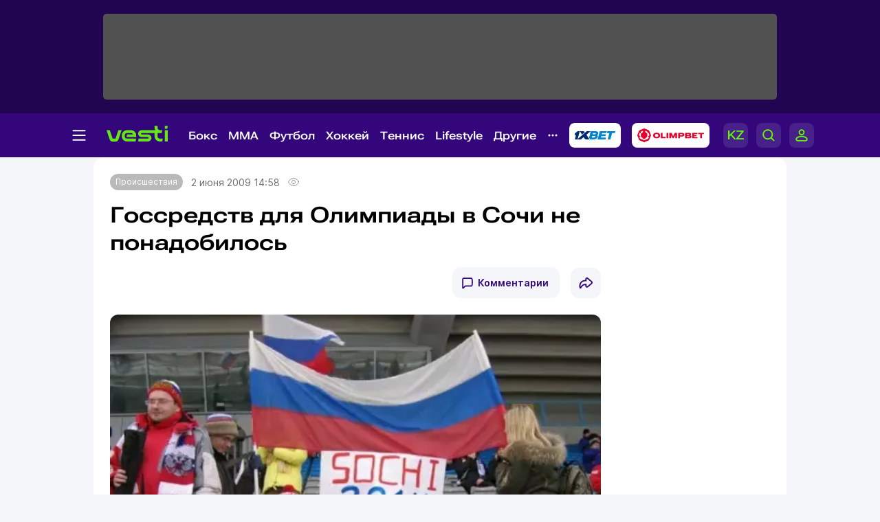

--- FILE ---
content_type: application/javascript; charset=utf-8
request_url: https://vesti.kz/js/scroll.js?id=33de6e72895d74a75409
body_size: 6078
content:
!function(e){var t={};function n(o){if(t[o])return t[o].exports;var i=t[o]={i:o,l:!1,exports:{}};return e[o].call(i.exports,i,i.exports,n),i.l=!0,i.exports}n.m=e,n.c=t,n.d=function(e,t,o){n.o(e,t)||Object.defineProperty(e,t,{configurable:!1,enumerable:!0,get:o})},n.n=function(e){var t=e&&e.__esModule?function(){return e.default}:function(){return e};return n.d(t,"a",t),t},n.o=function(e,t){return Object.prototype.hasOwnProperty.call(e,t)},n.p="/",n(n.s=10)}({10:function(e,t,n){e.exports=n("U0dq")},U0dq:function(e,t){var n=Object.assign||function(e){for(var t=1;t<arguments.length;t++){var n=arguments[t];for(var o in n)Object.prototype.hasOwnProperty.call(n,o)&&(e[o]=n[o])}return e},o="function"==typeof Symbol&&"symbol"==typeof Symbol.iterator?function(e){return typeof e}:function(e){return e&&"function"==typeof Symbol&&e.constructor===Symbol&&e!==Symbol.prototype?"symbol":typeof e},i={},r={},a={},c=[],s=!1,d=!1,l=1,u=document.querySelector(".news-scrolling"),m=u?u.getAttribute("data-newsid"):"",f=document.getElementById("object-id");m||(m=f?f.getAttribute("data-id"):"");var y=document.documentElement.lang,h=[],v=[],p=(window.screen.width,Math.ceil(document.body.scrollHeight/2),window.scrollY),g=0,w=document.querySelector('[ref="load"]'),S=w?w.querySelector(".loading-text"):"",b=document.querySelector("[data-smi-widget-id]"),L=document.querySelector(".news-single .soc");L||(L=document.querySelector(".top-layer .soc"));var q=!1,E=!1,k=!!f;window.dataLayer=window.dataLayer||[];var x={},T=document.querySelector(".content_main_text_source");k&&(T=document.querySelector(".top-layer .soc"));var _=!1,A={},N=document.getElementById("csrf-token-app").innerText,C=document.getElementById("signature-video");if(document.getElementById("copyLink")){document.getElementById("copyLink").addEventListener("click",function(){var e=document.createElement("input");"undefined"==typeof text?e.value=window.location.href:e.value=text,document.body.appendChild(e),e.select(),document.execCommand("copy"),document.body.removeChild(e),alert("Ссылка скопирована")})}function I(e){void 0!==window.screenLeft?window.screenLeft:window.screenX;var t=window.innerWidth?window.innerWidth:document.documentElement.clientWidth?document.documentElement.clientWidth:screen.width;if(t<600){window.open(e,"_blank").focus()}else{var n=(t-620)/2,o=window.open(e,"Share Url","\n              scrollbars=yes,\n              width=620,\n              height=500,\n              top=100,\n              left="+n+"\n              ");window.focus&&o.focus()}}var H=document.getElementById("share-block-top-"+m),O=H?H.querySelectorAll(".share-link-btn"):"";O&&O.forEach(function(e){e.addEventListener("click",function(){I(this.dataset.link)})});var j=document.querySelectorAll(".share-other"),M=document.querySelector("#socOpen"),R=document.querySelector("#socClose");M.addEventListener("click",function(){j.forEach(function(e){e.classList.toggle("share-other")}),M.style.display="none"}),R.addEventListener("click",function(){j.forEach(function(e){e.classList.toggle("share-other")}),M.style.display="block"});var B=document.getElementById("share-block-bot-"+m),P=B?B.querySelectorAll(".share-link-btn"):"";P&&P.forEach(function(e){e.addEventListener("click",function(){I(this.dataset.link)})}),i.initScroll=function(){if(u&&"false"==u.getAttribute("data-load"))return!1;S&&(S.innerHTML='<span class="loading-scroll-news"></span> Загрузка новостей...');var e={id:m,url:location.href,title:document.title,next_load:!0};c.push(e),i.getMarker(),i.processScroll(),a.init()},a.init=function(){C&&(C.addEventListener("click",function(e){E||a.loadYouTube(this)}),a.onScroll(C))},a.loadYouTube=function(e){var t=e.getAttribute("data-video-link");if(t){var n='<iframe width="640" height="360" src="'+t+'" frameborder="0" allowfullscreen></iframe>';e.innerHTML=n,E=!0,console.log("signVideo loaded")}},a.onScroll=function(e){document.addEventListener("scroll",function(t){window.scrollY+window.outerHeight>=1*i.findPos(C)&&!E&&a.loadYouTube(e)})},r.init=function(){b&&L&&document.addEventListener("scroll",function(e){window.scrollY+window.outerHeight>=.7*i.findPos(L)&&!q&&r.load()})},r.load=function(){document.getElementById("smi-script").setAttribute("src",document.getElementById("smi-script").getAttribute("data-src")),q=!0,console.log("smi24 loaded")},i.processScroll=function(){document.addEventListener("scroll",function(e){var t=window.scrollY,n=window.scrollY+.4*window.outerHeight,o=h;-1===Math.sign(p-window.scrollY)&&(o=v);var r=!0,a=!1,c=void 0;try{for(var d,l=o[Symbol.iterator]();!(r=(d=l.next()).done);r=!0){var u=d.value,m=i.findPos(u);if(m>t&&m<n){var f=u.getAttribute("vst-set-title-number");if(g!==f){g=f,i.setBrowserUrl();break}}}}catch(e){a=!0,c=e}finally{try{!r&&l.return&&l.return()}finally{if(a)throw c}}p=window.scrollY,window.scrollY+window.outerHeight>=i.findPos(document.querySelector('[ref="load"]'))&&!s&&i.get()})},i.setBrowserUrl=function(){window.history.replaceState(null,c[g].title,c[g].url),document.title=c[g].title},i.findPos=function(e){var t=0;if(e.offsetParent){do{t+=e.offsetTop}while(e=e.offsetParent);return parseInt(t)}},i.showLoading=function(){S&&(S.style.display="block")},i.hideLoading=function(){S&&(S.style.display="none")},i.get=function(){d||(d=!0,i.showLoading(),fetch("/get/newsscroll?id="+m+"&number="+l,{method:"get"}).then(function(e){return e.json()}).then(function(e){if(e.success){var t={id:e.id,url:e.url,title:e.title};c.push(t),l++,d=!1,i.hideLoading();var n=document.createElement("DIV");n.innerHTML=e.message,n.classList.add("add-news-loaded"),n.setAttribute("data-id",e.id),u.append(n),i.initJS(y,e.id),i.getMarker(),window.dataLayer.push({event:"loadedNews",loadedID:e.id,loadedForNewsID:m,loadedCount:l-1})}else i.hideLoading(),"end"===e.result&&(s=!0,d=!1),console.log("Error",e.message)}).catch(function(e,t,n){console.log("error 0",e)}))},i.initJS=function(e,t){var n=document.querySelector('[data-id="'+t+'"]');n&&(x.get(n),i.initbanners(n)),i.getViews(t),Smi24.push('[data-smi-widget-id="'+("ru"===e?2:7)+'"]');var o=document.querySelector('[data-newsid="'+t+'"]');o&&o.addEventListener("click",function(e){e.preventDefault();var t=n.querySelector('[vst-set-title="method:up"]');if(t){var o=t.offsetTop-50;window.scrollTo(0,o)}return!1});var r=document.querySelector('[data-favid="'+t+'"]');r&&r.addEventListener("click",function(e){return e.preventDefault(),i.clickFav(e),!1});var a=document.getElementById("share-block-"+t),c=a?a.querySelectorAll(".share-link-btn"):"";c&&c.forEach(function(e){e.addEventListener("click",function(){var e=this.dataset.link;i.openSharePopup(e)})})},i.openSharePopup=function(e){var t=window.innerWidth?window.innerWidth:document.documentElement.clientWidth?document.documentElement.clientWidth:screen.width;if(t<600){window.open(e,"_blank").focus()}else{var n=(t-620)/2,o=window.open(e,"Share Url","\n              scrollbars=yes,\n              width=620,\n              height=500,\n              top=100,\n              left="+n+"\n              ");window.focus&&o.focus()}},i.initbanners=function(){var e=arguments.length>0&&void 0!==arguments[0]?arguments[0]:null;if(window.get_banners)console.log("Banners disabled");else{var t=void 0;t=document.querySelectorAll('[class*="vesti-banner"]:not([data-init])'),console.log(t);for(var n=[],o=void 0,i=window.innerWidth,r=0;r<t.length;r++){o=(o=t[r].classList[0].split("-banner")).length>=2?o[0]+o[1]:o[0];var a=t[r].classList;n[r]={class:a[0],name:o}}var c=new XMLHttpRequest;setTimeout(function(){c.open("POST","/ajax/get_banners/"),c.setRequestHeader("Content-Type","application/json;charset=UTF-8"),c.setRequestHeader("X-CSRF-TOKEN",N),c.addEventListener("load",function(e){(e=JSON.parse(e.currentTarget.response)).forEach(function(e){if(e.data){var t=document.createRange().createContextualFragment(e.data),n=void 0;(n=document.querySelector("."+e.class+":not([data-init])")).querySelector("p")&&(n.querySelector("p").style.display="none"),n.appendChild(t),n.dataset.init="true"}})}),c.send(JSON.stringify({type:n,width:i,tag:"",rubric:"",uri:"",id:"",scroll_id:e?e.getAttribute("data-id"):""})),getBanner=!0},500)}},i.getMarker=function(){h=document.querySelectorAll('[vst-set-title="method:down"]'),v=document.querySelectorAll('[vst-set-title="method:up"]')},i.getViews=function(e){var t=document.querySelector('[data-id="'+e+'"]');if(!e||!t)return!1;var n=new XMLHttpRequest;n.open("GET","https://counter.tengrinews.kz/inc/vesti_"+y+"/news/"+e,!0),n.onreadystatechange=function(){4===n.readyState&&i.insertOnce(t,n.response+"")},n.send(null)},i.insertOnce=function(e,t){t=(t=JSON.parse(t)).result;var n=e.querySelector(".news-single-delivers");n&&(n.innerText=t)},i.isAuthed=function(){return parseInt(document.querySelector("#auth-indicator").value)>0},i.requiredMsg=function(){return document.querySelector("#auth-indicator").getAttribute("data-auth-req")},i.clickFav=function(e){var t=void 0,n=void 0;if(i.isAuthed()){if(1==n)return!1;n=!0,(t=e).classList.contains("fav")||(t=e.parentElement);var o={};o.type=t.getAttribute("data-type"),o.id=t.getAttribute("data-objid");var r=t.classList.contains("faved")?"/user/unfavorite":"/user/favorite";fetch(r,{method:"POST",headers:{"X-CSRF-TOKEN":N,"content-type":"application/json"},body:JSON.stringify(o)}).then(function(e){return e.text()}).then(function(e){a()}).catch(function(e){c()});var a=function(e){n=!1,t.classList.contains("faved")?t.classList.remove("faved"):t.classList.add("faved"),t.setAttribute("title",e.new_title)},c=function(){n=!1}}else alert(i.requiredMsg())},x.init=function(){token=document.getElementById("csrf-token-app"),token&&(token=token.innerText);var e=document.querySelector(".news-top-cmnts");e&&e.addEventListener("click",function(e){e.preventDefault();var t=this.getAttribute("data-newsid"),n=document.querySelector(".vesti-comments");document.getElementById("comment-forma-"+t);if(n){var o=n.offsetTop+50;window.scrollTo(0,o)}return!1}),x.initScroll()},x.initScroll=function(){T&&document.addEventListener("scroll",function(e){window.scrollY+window.outerHeight>=1.2*x.findPos(T)&&!_&&(x.get(),_=!0)})},x.findPos=function(e){var t=0;if(e.offsetParent){do{t+=e.offsetTop}while(e=e.offsetParent);return parseInt(t)}},x.start=function(e){var t=document.querySelector(".news-comment-header"),n=document.querySelector(".news-comment-content"),o=t.querySelector(".show-hide-txt");commentForm=t.querySelector(".show-hide-txt"),e&&(t=e.querySelector(".news-comment-header"),n=e.querySelector(".news-comment-content"),o=t.querySelector(".show-hide-txt")),t&&n&&t.addEventListener("click",function(){"none"==n.style.display?(n.style.display="block",o.innerHTML=o.getAttribute("data-htext"),o.classList.add("show")):(n.style.display="none",o.innerHTML=o.getAttribute("data-stext"),o.classList.remove("show"))})},x.toggleSmileyBlock=function(e){if(!e)return!1;var t=document.getElementById("show-smiley-btn-"+e),n=document.getElementById("smiley-block-"+e);t&&n?t.addEventListener("click",function(){console.log("toggle smilye btn"),n&&"block"==n.style.display?n.style.display="none":n&&"none"==n.style.display&&(n.style.display="block")}):console.log("No smileys show btn")},x.initSmiles=function(e){if(!e)return console.log("no news id"),!1;var t=document.getElementById("smiley-block-"+e);t&&t.querySelectorAll(".smiley-item").forEach(function(e){var t=e.querySelector("span");t.addEventListener("click",function(){x.insertSmiley(t.dataset.key,t.dataset.icon,t.dataset.newsid)})});var n=document.getElementById("comment-forma-"+e);if(n){var o=n.querySelector(".smiley-textblock");o?(o.addEventListener("click",function(){x.save_cursor_position()}),o.addEventListener("keyup",function(){x.save_cursor_position()})):console.log("no cmt textarea")}else console.log("no cmt form")},x.insertSmiley=function(e,t){var n=arguments.length>2&&void 0!==arguments[2]?arguments[2]:0;if(!function(e,t){if(t){var n=document.getElementById("comment-forma-"+t);return!!n&&n.querySelector('[contentEditable="true"]').innerHTML.length>e}return document.querySelector("#smiley-textblock").innerHTML.length>e}("5000",n)){var o=document.getElementById("comment-forma-"+n),i=o?o.querySelector('[contentEditable="true"]'):"",r=o?o.querySelector(".c_text"):"";void 0==window.text_anchor&&(Y(i),x.save_cursor_position()),"<br><span><br></span>"===i.innerHTML&&(i.innerHTML=i.innerHTML.replace(/^<br>/g,"")),"<span></span>"!=i.innerHTML&&'<span class="smiley-placeholder">Текст комментария</span>'!=i.innerHTML||(i.innerHTML=i.innerHTML.replace(/<span class=\"smiley-placeholder\">.*?<\/span>/g,"")),window.text_anchor.insertNode(window.text_anchor.createContextualFragment('<img data-smile="'+e+'" src="/images/smileys/'+t+'" />')),Y(i),x.save_cursor_position(),r.value=i.innerHTML}},x.save_cursor_position=function(){window.text_anchor=window.getSelection().getRangeAt(0),window.text_obj=window.getSelection()},x.scrollToCommentForm=function(e){if(e){var t=e.querySelector(".add-comment-bottom-btn");t&&t.addEventListener("click",function(){var e=this.getAttribute("data-newsid");if(e){console.log(e);var t=document.getElementById("news-comments-"+e);if(t){var n=t.getBoundingClientRect().top+window.scrollY;window.scrollTo(0,n)}}})}else console.log("No comments block id")},x.get=function(){var e=arguments.length>0&&void 0!==arguments[0]?arguments[0]:null;arguments.length>1&&void 0!==arguments[1]&&arguments[1];x.parent=e||"",x.container=e?x.parent.querySelector('[data-comment-container=""]'):document.querySelector('[data-comment-container=""]'),window.vestiInitComments(x.container)},x.send_answer=function(){if(x.checkAuth()){var e={},t=this,n=t.dataset.answer_id;e.text=document.querySelector('[data-answer_text="'+n+'"]').value,e.object_id=x.container.dataset.id,e.type=x.type+"post",e.parentid=n,t.classList.add("preload"),J(".preload"),fetch("/"+x.type+"post/add_comment",{headers:{"X-CSRF-TOKEN":token,"Content-Type":"application/json"},method:"post",body:JSON.stringify(e)}).then(function(e){return e.text()}).then(function(e){if(!0===(e=JSON.parse(e)).success)x.get(),t.classList.remove("preload"),A.add("notify-success",e.message,3e3);else{var n="",i=e.errors;"object"==o(e.errors)?(i.forEach(function(e,t){n+=e}),A.light(document.querySelector("[data-submit_text]"),"test",4e3),A.add("notify-warning",n,4e3),t.classList.remove("preload")):(A.light(document.querySelector("[data-submit_text]"),"test",4e3),A.add("notify-warning",e.message,4e3),t.classList.remove("preload"))}})}},x.send_form=function(){if(this.classList.contains("sbmt-dis"))return!1;var e,t;(t=(e=this).parentNode.querySelector(".c_text"))&&(t.value=e.parentNode.querySelector(".smiley-textblock").innerHTML,window.socAuthComm="new_comment",J(".sbmt",e.parentNode),console.log("trim_sm"));var n,i={},r=this,a=this.parentNode,c=this.parentNode.querySelector(".loading"),s=0,d=this.parentNode.querySelector('[contentEditable="true"]');d?i.text=d.innerHTML:(d=this.parentNode.querySelector("textarea"),i.text=d.value),this.hasAttribute("data-submit_button")&&this.getAttribute("data-submit_button")&&(i.object_id=this.getAttribute("data-submit_button")),i.type=x.type+"post",this.hasAttribute("data-answer_id")&&this.getAttribute("data-answer_id")&&(s=this.getAttribute("data-answer_id")),n=i.object_id,i.parentid=s,r.classList.add("preload"),c&&c.classList.add("show");var l=document.querySelector('.vesti-comments[data-id="'+i.object_id+'"]').parentNode;fetch("/"+x.type+"post/add_comment",{credentials:"same-origin",headers:{"X-CSRF-TOKEN":token,"Content-Type":"application/json"},method:"post",body:JSON.stringify(i)}).then(function(e){return e.text()}).then(function(e){if(e=JSON.parse(e),function(e){var t=arguments.length>1&&void 0!==arguments[1]?arguments[1]:null;t?t.querySelector(e).disabled=!1:document.querySelector(e).disabled=!1}(".send-comment-btn",a),!0===e.success){var t=(m="cmntd",(f=document.cookie.match(new RegExp("(?:^|; )"+m.replace(/([\.$?*|{}\(\)\[\]\\\/\+^])/g,"\\$1")+"=([^;]*)")))?decodeURIComponent(f[1]):void 0),i=(new Date).addHours(1);U("cmntd",t?t+","+n:n,{expires:i}),x.get(l,!0),r.classList.remove("preload"),c&&c.classList.remove("show"),A.add("notify-success",e.message,3e3)}else{var s="",d=e.errors,u="";u=x.parent?x.parent.querySelector("[data-submit_text]"):document.querySelector("[data-submit_text]"),"object"==(void 0===d?"undefined":o(d))?(Object.keys(d).forEach(function(e){s+=d[e][0]}),A.light(u,"test",4e3),A.add("notify-warning",s,4e3),r.classList.remove("preload"),c&&c.classList.remove("show")):(A.light(u,"test",4e3),A.add("notify-warning",e.message,4e3),r.classList.remove("preload"),c&&c.classList.remove("show"))}var m,f})},x.like=function(){var e={maynegative:1};e.id=this.dataset.comment_id,e.newsid=this.dataset.news_id;var t=document.querySelector('.vesti-comments[data-id="'+e.newsid+'"]');e.type="comment"+t.dataset.type,e.del=0,this.disabled=!0,x.checkAuth()&&fetch("/ajax/user/rate/",{headers:{"X-CSRF-TOKEN":token,"Content-Type":"application/json"},method:"post",body:JSON.stringify(e)}).then(function(e){return e.text()}).then(function(t){if((t=JSON.parse(t)).commentuser)A.add("notify-success",t.message,3e3),document.querySelectorAll('[data-positive="'+e.id+'"],[data-negative="'+e.id+'"]').forEach(function(e){e.textContent=t.objectrating}),t.objectrating>=0?(document.querySelector('[data-positive="'+e.id+'"]').classList.remove("hidden"),document.querySelector('[data-negative="'+e.id+'"]').classList.add("hidden")):(document.querySelector('[data-negative="'+e.id+'"]').classList.remove("hidden"),document.querySelector('[data-positive="'+e.id+'"]').classList.add("hidden"));else{var n="",i=t.errors;"object"==o(t.errors)?(i.forEach(function(e,t){n+=e}),A.add("notify-warning",n,2e3)):A.add("notify-warning",t.message,2e3)}}).catch(function(e){})},x.unlike=function(){var e={maynegative:1};e.id=this.dataset.comment_id,e.newsid=this.dataset.news_id;var t=document.querySelector('.vesti-comments[data-id="'+e.newsid+'"]');e.type="comment"+t.dataset.type,e.del=1,this.disabled=!0,x.checkAuth()&&fetch("/ajax/user/rate/",{headers:{"X-CSRF-TOKEN":token,"Content-Type":"application/json"},method:"post",body:JSON.stringify(e)}).then(function(e){return e.text()}).then(function(t){if((t=JSON.parse(t)).commentuser)A.add("notify-success",t.message,3e3),document.querySelectorAll('[data-positive="'+e.id+'"],[data-negative="'+e.id+'"]').forEach(function(e){e.textContent=t.objectrating}),t.objectrating>=0?(document.querySelector('[data-positive="'+e.id+'"]').classList.remove("hidden"),document.querySelector('[data-negative="'+e.id+'"]').classList.add("hidden")):(document.querySelector('[data-negative="'+e.id+'"]').classList.remove("hidden"),document.querySelector('[data-positive="'+e.id+'"]').classList.add("hidden"));else{var n="",i=t.errors;"object"==o(t.errors)?(i.forEach(function(e,t){n+=e}),A.add("notify-warning",n,2e3)):A.add("notify-warning",t.message,2e3)}}).catch(function(e){})},x.trigger_answer=function(){event.preventDefault();var e=this.dataset.show_answer;document.querySelector('[data-answer-container="'+e+'"]').classList.toggle("hidden")},x.no_select=function(){return event.preventDefault(),!1},x.checkAuth=function(){if(i.isAuthed())return!0;fetch("/signin",{headers:{"Content-Type":"application/html"}}).then(function(e){return e.text()}).then(function(e){if(document.querySelectorAll(".vesti-comments #social-login-form").length)document.querySelector("#social-login-form").style.display="";else{var t=document.createElement("p");t.innerHTML=e,document.querySelector(".vesti-comments").appendChild(t),document.querySelector("#social-login-form .win-popup-overlay").addEventListener("click",function(){document.querySelector("#social-login-form").style.display="none"}),document.querySelector("#social-login-form .win-close").addEventListener("click",function(){document.querySelector("#social-login-form").style.display="none"},!1)}})},A.add=function(e,t,n){var o=document.querySelector("notify-container"),i=document.createElement("NOTIFY");i.classList.add(e),i.addEventListener("click",function(){null!==this.parentNode&&this.parentNode.removeChild(this)}),i.innerHTML=t,o.appendChild(i);var r=setInterval(function(){null!==i.parentNode&&i.parentNode.removeChild(i),clearInterval(r)},n)},A.light=function(e,t,n){e.classList.add("notify-error-light");var o=setInterval(function(){e.classList.remove("notify-error-light"),clearInterval(o)},n)};var F=document.querySelectorAll(".smiley-textblock");function J(e){var t=arguments.length>1&&void 0!==arguments[1]?arguments[1]:null;t?t.querySelector(e).disabled=!0:document.querySelector(e).disabled=!0}function Y(e){if(e.focus(),void 0!==window.getSelection&&void 0!==document.createRange){var t=document.createRange();t.selectNodeContents(e),t.collapse(!1);var n=window.getSelection();n.removeAllRanges(),n.addRange(t)}else if(void 0!==document.body.createTextRange){var o=document.body.createTextRange();o.moveToElementText(e),o.collapse(!1),o.select()}}F&&F.forEach(function(e){e.addEventListener("focus",function(e){var t=document.createRange(),n=getSelection(),o=this.childNodes,i=o[o.length-1];t.setStart(i,i.textContent.length),t.collapse(!0),n.removeAllRanges(),n.addRange(t)},!1)});var D;D=document.createElement("div");function U(e,t){var o=arguments.length>2&&void 0!==arguments[2]?arguments[2]:{};(o=n({path:"/",expires:""},o)).expires instanceof Date&&(o.expires=o.expires.toUTCString());var i=encodeURIComponent(e)+"="+encodeURIComponent(t);for(var r in o){i+="; "+r;var a=o[r];!0!==a&&(i+="="+a)}document.cookie=i}Date.prototype.addHours=function(e){return this.setTime(this.getTime()+60*e*60*1e3),this},k||(i.initScroll(),r.init()),x.init()}});

--- FILE ---
content_type: image/svg+xml
request_url: https://vesti.kz/vesti_new/img/footer-yt.svg
body_size: 653
content:
<svg width="24" height="24" viewBox="0 0 24 24" fill="none" xmlns="http://www.w3.org/2000/svg">
<path fill-rule="evenodd" clip-rule="evenodd" d="M19.2923 18.4864C20.2699 18.3464 21.0612 17.5998 21.2474 16.6198C21.4336 15.5465 21.6198 13.9598 21.6663 11.9999C21.6663 10.0399 21.4336 8.45327 21.2474 7.37996C21.0612 6.39998 20.2699 5.65332 19.2923 5.51332C17.7096 5.28 15.196 5 12.3099 5C9.42383 5 6.86361 5.28 5.32747 5.51332C4.34994 5.65332 3.55859 6.39998 3.3724 7.37996C3.1862 8.45327 3 10.0399 3 11.9999C3 13.9598 3.1862 15.5465 3.3724 16.6198C3.55859 17.5998 4.34994 18.3464 5.32747 18.4864C6.91016 18.7198 9.47038 18.9998 12.3099 18.9998C15.196 18.9998 17.7562 18.7198 19.2923 18.4864ZM16.0516 11.9182L10.2588 8.65157V15.1848L16.0516 11.9182Z" fill="#64F60A"/>
</svg>
